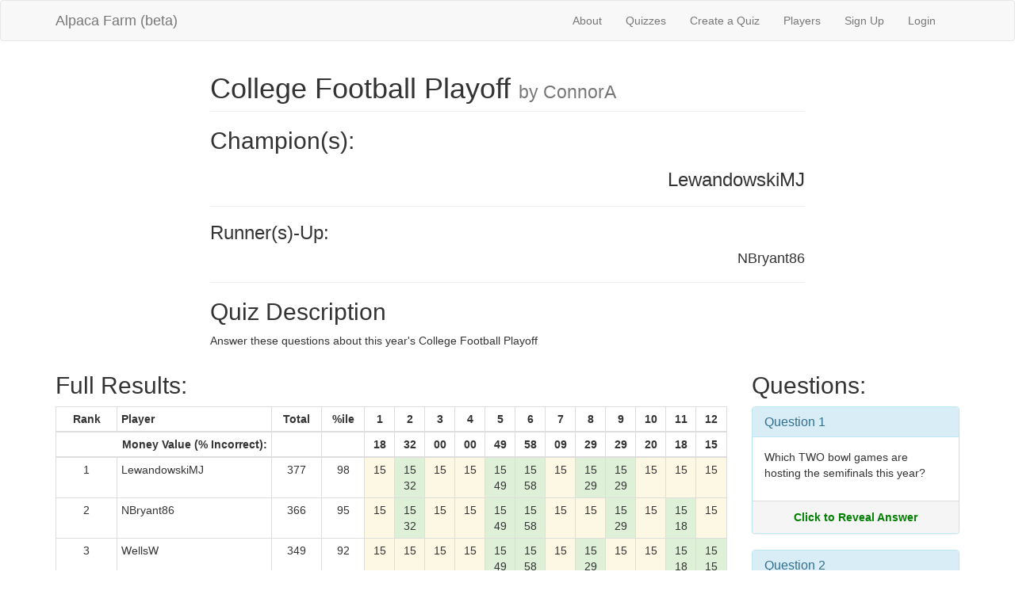

--- FILE ---
content_type: text/html; charset=utf-8
request_url: http://alpacafarmtrivia.herokuapp.com/quizzes/709
body_size: 64075
content:
<!DOCTYPE html>
<html>
<head>
  <title>AlpacaFarm</title>
  <link rel="stylesheet" media="all" href="/assets/application-b12c99378c13cc251766fb6bbdf0395b1c98c9238c81e6ed62689b4091eb9c8a.css" data-turbolinks-track="true" />
  <script src="/assets/application-6571d537e6a73d9208feecb434b5a59ec3bb0aaca023c54ac964d5ac5b0ecc61.js" data-turbolinks-track="true"></script>
  <meta name="csrf-param" content="authenticity_token" />
<meta name="csrf-token" content="ILPHQqDIzGjWZleT1rBynETjAcQ4ROI+zVwJBJQa3g5kUoGGYFSwAm0yadvCCKX4tWaGELMjkCr62rk3REHeUQ==" />
  <meta name="viewport" content="width=device-width, initial-scale=1">
</head>
<body>

  <div class="navbar navbar-default">
  <div class="container">
    <div class="navbar-header">
      <button type="button" class="navbar-toggle collapsed"
              data-toggle="collapse" data-target="#collapsibleMenu">
        <span class="icon-bar"></span>
        <span class="icon-bar"></span>
        <span class="icon-bar"></span>
      </button>
      <a class="navbar-brand" href="/">Alpaca Farm (beta)</a>
    </div>
    <div class="collapse navbar-collapse navbar-right" id="collapsibleMenu">
      <ul class="nav navbar-nav">
        <li><a href="/about">About</a></li> 
        <li><a href="/quizzes">Quizzes</a></li> 
        <li><a href="/quizzes/new">Create a Quiz</a></li> 
        <li><a href="/players">Players</a></li>
          <li>
    <a href="/users/sign_up">Sign Up</a>
  </li>

          <li>
  <a href="/users/sign_in">Login</a>  
  </li>

      </ul>
    </div>
  </div>
</div>

  

  <div class="container">
      <div class="row">
  <div class="col-xs-8 col-xs-offset-2">
    <h1 class="page-header">
      College Football Playoff
      <small> by ConnorA</small>
    </h1>

    <h2>Champion(s):</h2>
      <h3 class="text-right">
        LewandowskiMJ<br />
        <small></small>
      </h3>

    <hr>

    <h2 class="h3">Runner(s)-Up:</h2>
      <h3 class="h4 text-right">
        NBryant86<br />
        <small></small>
      </h3>
    <hr>

      <h2>Quiz Description</h2>
      <p class="text-justify">Answer these questions about this year's College Football Playoff</p>
  </div>
</div>

<div class="row">
  <div class="col-xs-12 col-md-9">
    <h2>Full Results:</h2>
    <div class="table-responsive">
      <table class="table table_striped table-hover
                    table-condensed table-bordered">
        <thead>
          <tr>
            <th class="text-center">Rank</th>
            <th>Player</th>
            <th class="text-center">Total</th>
            <th class="text-center">%ile</th>
              <th class="text-center">1</th>
              <th class="text-center">2</th>
              <th class="text-center">3</th>
              <th class="text-center">4</th>
              <th class="text-center">5</th>
              <th class="text-center">6</th>
              <th class="text-center">7</th>
              <th class="text-center">8</th>
              <th class="text-center">9</th>
              <th class="text-center">10</th>
              <th class="text-center">11</th>
              <th class="text-center">12</th>
          </tr>
        </thead>

        <tr>
          <th colspan="2" class="text-right">Money Value (% Incorrect):</th>
          <th></th>
          <th></th>
            <th class="text-center">
              18
            </th>
            <th class="text-center">
              32
            </th>
            <th class="text-center">
              00
            </th>
            <th class="text-center">
              00
            </th>
            <th class="text-center">
              49
            </th>
            <th class="text-center">
              58
            </th>
            <th class="text-center">
              09
            </th>
            <th class="text-center">
              29
            </th>
            <th class="text-center">
              29
            </th>
            <th class="text-center">
              20
            </th>
            <th class="text-center">
              18
            </th>
            <th class="text-center">
              15
            </th>
        </tr>


        <tbody>
            <tr>
              <td class="text-center">1</td>
              <td>LewandowskiMJ</td>
              <td class="text-center">377</td>
              <td class="text-center">
                98
              </td>

                <td class="text-center warning">
                  15<br />
                </td>
                <td class="text-center success">
                  15<br />
                    32
                </td>
                <td class="text-center warning">
                  15<br />
                </td>
                <td class="text-center warning">
                  15<br />
                </td>
                <td class="text-center success">
                  15<br />
                    49
                </td>
                <td class="text-center success">
                  15<br />
                    58
                </td>
                <td class="text-center warning">
                  15<br />
                </td>
                <td class="text-center success">
                  15<br />
                    29
                </td>
                <td class="text-center success">
                  15<br />
                    29
                </td>
                <td class="text-center warning">
                  15<br />
                </td>
                <td class="text-center warning">
                  15<br />
                </td>
                <td class="text-center warning">
                  15<br />
                </td>
            </tr>
            <tr>
              <td class="text-center">2</td>
              <td>NBryant86</td>
              <td class="text-center">366</td>
              <td class="text-center">
                95
              </td>

                <td class="text-center warning">
                  15<br />
                </td>
                <td class="text-center success">
                  15<br />
                    32
                </td>
                <td class="text-center warning">
                  15<br />
                </td>
                <td class="text-center warning">
                  15<br />
                </td>
                <td class="text-center success">
                  15<br />
                    49
                </td>
                <td class="text-center success">
                  15<br />
                    58
                </td>
                <td class="text-center warning">
                  15<br />
                </td>
                <td class="text-center warning">
                  15<br />
                </td>
                <td class="text-center success">
                  15<br />
                    29
                </td>
                <td class="text-center warning">
                  15<br />
                </td>
                <td class="text-center success">
                  15<br />
                    18
                </td>
                <td class="text-center warning">
                  15<br />
                </td>
            </tr>
            <tr>
              <td class="text-center">3</td>
              <td>WellsW</td>
              <td class="text-center">349</td>
              <td class="text-center">
                92
              </td>

                <td class="text-center warning">
                  15<br />
                </td>
                <td class="text-center warning">
                  15<br />
                </td>
                <td class="text-center warning">
                  15<br />
                </td>
                <td class="text-center warning">
                  15<br />
                </td>
                <td class="text-center success">
                  15<br />
                    49
                </td>
                <td class="text-center success">
                  15<br />
                    58
                </td>
                <td class="text-center warning">
                  15<br />
                </td>
                <td class="text-center success">
                  15<br />
                    29
                </td>
                <td class="text-center warning">
                  15<br />
                </td>
                <td class="text-center warning">
                  15<br />
                </td>
                <td class="text-center success">
                  15<br />
                    18
                </td>
                <td class="text-center success">
                  15<br />
                    15
                </td>
            </tr>
            <tr>
              <td class="text-center">4</td>
              <td>HightB</td>
              <td class="text-center">337</td>
              <td class="text-center">
                90
              </td>

                <td class="text-center success">
                  15<br />
                    18
                </td>
                <td class="text-center success">
                  15<br />
                    32
                </td>
                <td class="text-center warning">
                  15<br />
                </td>
                <td class="text-center warning">
                  15<br />
                </td>
                <td class="text-center success">
                  15<br />
                    49
                </td>
                <td class="text-center success">
                  15<br />
                    58
                </td>
                <td class="text-center warning">
                  15<br />
                </td>
                <td class="text-center ">
                  00<br />
                </td>
                <td class="text-center warning">
                  15<br />
                </td>
                <td class="text-center warning">
                  15<br />
                </td>
                <td class="text-center warning">
                  15<br />
                </td>
                <td class="text-center success">
                  15<br />
                    15
                </td>
            </tr>
            <tr>
              <td class="text-center">5</td>
              <td>UllspergerA</td>
              <td class="text-center">327</td>
              <td class="text-center">
                87
              </td>

                <td class="text-center success">
                  15<br />
                    18
                </td>
                <td class="text-center success">
                  15<br />
                    32
                </td>
                <td class="text-center warning">
                  15<br />
                </td>
                <td class="text-center warning">
                  15<br />
                </td>
                <td class="text-center success">
                  15<br />
                    49
                </td>
                <td class="text-center success">
                  15<br />
                    58
                </td>
                <td class="text-center warning">
                  15<br />
                </td>
                <td class="text-center ">
                  00<br />
                </td>
                <td class="text-center warning">
                  15<br />
                </td>
                <td class="text-center success">
                  15<br />
                    20
                </td>
                <td class="text-center ">
                  00<br />
                </td>
                <td class="text-center warning">
                  15<br />
                </td>
            </tr>
            <tr>
              <td class="text-center">6</td>
              <td>PeskinK</td>
              <td class="text-center">325</td>
              <td class="text-center">
                84
              </td>

                <td class="text-center warning">
                  15<br />
                </td>
                <td class="text-center warning">
                  15<br />
                </td>
                <td class="text-center warning">
                  15<br />
                </td>
                <td class="text-center warning">
                  15<br />
                </td>
                <td class="text-center success">
                  15<br />
                    49
                </td>
                <td class="text-center warning">
                  15<br />
                </td>
                <td class="text-center warning">
                  15<br />
                </td>
                <td class="text-center success">
                  15<br />
                    29
                </td>
                <td class="text-center success">
                  15<br />
                    29
                </td>
                <td class="text-center success">
                  15<br />
                    20
                </td>
                <td class="text-center success">
                  15<br />
                    18
                </td>
                <td class="text-center warning">
                  15<br />
                </td>
            </tr>
            <tr>
              <td class="text-center">7</td>
              <td>WareD</td>
              <td class="text-center">323</td>
              <td class="text-center">
                81
              </td>

                <td class="text-center success">
                  15<br />
                    18
                </td>
                <td class="text-center warning">
                  15<br />
                </td>
                <td class="text-center warning">
                  15<br />
                </td>
                <td class="text-center warning">
                  15<br />
                </td>
                <td class="text-center success">
                  15<br />
                    49
                </td>
                <td class="text-center success">
                  15<br />
                    58
                </td>
                <td class="text-center warning">
                  15<br />
                </td>
                <td class="text-center warning">
                  15<br />
                </td>
                <td class="text-center ">
                  00<br />
                </td>
                <td class="text-center warning">
                  15<br />
                </td>
                <td class="text-center success">
                  15<br />
                    18
                </td>
                <td class="text-center success">
                  15<br />
                    15
                </td>
            </tr>
            <tr>
              <td class="text-center">8</td>
              <td>BarkerC</td>
              <td class="text-center">322</td>
              <td class="text-center">
                78
              </td>

                <td class="text-center warning">
                  15<br />
                </td>
                <td class="text-center success">
                  15<br />
                    32
                </td>
                <td class="text-center warning">
                  15<br />
                </td>
                <td class="text-center warning">
                  15<br />
                </td>
                <td class="text-center success">
                  15<br />
                    49
                </td>
                <td class="text-center success">
                  15<br />
                    58
                </td>
                <td class="text-center warning">
                  15<br />
                </td>
                <td class="text-center danger">
                  00<br />
                    00
                </td>
                <td class="text-center warning">
                  15<br />
                </td>
                <td class="text-center warning">
                  15<br />
                </td>
                <td class="text-center success">
                  15<br />
                    18
                </td>
                <td class="text-center warning">
                  15<br />
                </td>
            </tr>
            <tr>
              <td class="text-center">9</td>
              <td>BeanA</td>
              <td class="text-center">321</td>
              <td class="text-center">
                75
              </td>

                <td class="text-center success">
                  15<br />
                    18
                </td>
                <td class="text-center success">
                  15<br />
                    32
                </td>
                <td class="text-center warning">
                  15<br />
                </td>
                <td class="text-center warning">
                  15<br />
                </td>
                <td class="text-center warning">
                  15<br />
                </td>
                <td class="text-center success">
                  15<br />
                    58
                </td>
                <td class="text-center warning">
                  15<br />
                </td>
                <td class="text-center warning">
                  15<br />
                </td>
                <td class="text-center warning">
                  15<br />
                </td>
                <td class="text-center warning">
                  15<br />
                </td>
                <td class="text-center success">
                  15<br />
                    18
                </td>
                <td class="text-center success">
                  15<br />
                    15
                </td>
            </tr>
            <tr>
              <td class="text-center">10</td>
              <td>Neil</td>
              <td class="text-center">310</td>
              <td class="text-center">
                72
              </td>

                <td class="text-center success">
                  15<br />
                    18
                </td>
                <td class="text-center ">
                  00<br />
                </td>
                <td class="text-center warning">
                  15<br />
                </td>
                <td class="text-center warning">
                  15<br />
                </td>
                <td class="text-center success">
                  15<br />
                    49
                </td>
                <td class="text-center warning">
                  15<br />
                </td>
                <td class="text-center warning">
                  15<br />
                </td>
                <td class="text-center success">
                  15<br />
                    29
                </td>
                <td class="text-center success">
                  15<br />
                    29
                </td>
                <td class="text-center success">
                  15<br />
                    20
                </td>
                <td class="text-center warning">
                  15<br />
                </td>
                <td class="text-center warning">
                  15<br />
                </td>
            </tr>
            <tr>
              <td class="text-center">11</td>
              <td>KelsoT</td>
              <td class="text-center">287</td>
              <td class="text-center">
                70
              </td>

                <td class="text-center warning">
                  15<br />
                </td>
                <td class="text-center success">
                  15<br />
                    32
                </td>
                <td class="text-center warning">
                  15<br />
                </td>
                <td class="text-center warning">
                  15<br />
                </td>
                <td class="text-center ">
                  00<br />
                </td>
                <td class="text-center success">
                  15<br />
                    58
                </td>
                <td class="text-center warning">
                  15<br />
                </td>
                <td class="text-center danger">
                  00<br />
                    00
                </td>
                <td class="text-center success">
                  15<br />
                    29
                </td>
                <td class="text-center warning">
                  15<br />
                </td>
                <td class="text-center success">
                  15<br />
                    18
                </td>
                <td class="text-center warning">
                  15<br />
                </td>
            </tr>
            <tr>
              <td class="text-center">12</td>
              <td>GrahamJ</td>
              <td class="text-center">281</td>
              <td class="text-center">
                67
              </td>

                <td class="text-center warning">
                  15<br />
                </td>
                <td class="text-center ">
                  00<br />
                </td>
                <td class="text-center warning">
                  15<br />
                </td>
                <td class="text-center warning">
                  15<br />
                </td>
                <td class="text-center success">
                  15<br />
                    49
                </td>
                <td class="text-center ">
                  00<br />
                </td>
                <td class="text-center warning">
                  15<br />
                </td>
                <td class="text-center warning">
                  15<br />
                </td>
                <td class="text-center success">
                  15<br />
                    29
                </td>
                <td class="text-center success">
                  15<br />
                    20
                </td>
                <td class="text-center success">
                  15<br />
                    18
                </td>
                <td class="text-center success">
                  15<br />
                    15
                </td>
            </tr>
            <tr>
              <td class="text-center">13</td>
              <td>QuintongJ</td>
              <td class="text-center">274</td>
              <td class="text-center">
                64
              </td>

                <td class="text-center success">
                  15<br />
                    18
                </td>
                <td class="text-center warning">
                  15<br />
                </td>
                <td class="text-center warning">
                  15<br />
                </td>
                <td class="text-center success">
                  15<br />
                    00
                </td>
                <td class="text-center warning">
                  15<br />
                </td>
                <td class="text-center success">
                  15<br />
                    58
                </td>
                <td class="text-center warning">
                  15<br />
                </td>
                <td class="text-center ">
                  00<br />
                </td>
                <td class="text-center warning">
                  15<br />
                </td>
                <td class="text-center warning">
                  15<br />
                </td>
                <td class="text-center success">
                  15<br />
                    18
                </td>
                <td class="text-center success">
                  15<br />
                    15
                </td>
            </tr>
            <tr>
              <td class="text-center">14</td>
              <td>KaufmanK</td>
              <td class="text-center">273</td>
              <td class="text-center">
                61
              </td>

                <td class="text-center warning">
                  15<br />
                </td>
                <td class="text-center success">
                  15<br />
                    32
                </td>
                <td class="text-center warning">
                  15<br />
                </td>
                <td class="text-center warning">
                  15<br />
                </td>
                <td class="text-center ">
                  00<br />
                </td>
                <td class="text-center ">
                  00<br />
                </td>
                <td class="text-center warning">
                  15<br />
                </td>
                <td class="text-center success">
                  15<br />
                    29
                </td>
                <td class="text-center success">
                  15<br />
                    29
                </td>
                <td class="text-center warning">
                  15<br />
                </td>
                <td class="text-center success">
                  15<br />
                    18
                </td>
                <td class="text-center success">
                  15<br />
                    15
                </td>
            </tr>
            <tr>
              <td class="text-center">15</td>
              <td>minarik15</td>
              <td class="text-center">263</td>
              <td class="text-center">
                58
              </td>

                <td class="text-center success">
                  15<br />
                    18
                </td>
                <td class="text-center success">
                  15<br />
                    32
                </td>
                <td class="text-center warning">
                  15<br />
                </td>
                <td class="text-center warning">
                  15<br />
                </td>
                <td class="text-center warning">
                  15<br />
                </td>
                <td class="text-center ">
                  00<br />
                </td>
                <td class="text-center warning">
                  15<br />
                </td>
                <td class="text-center success">
                  15<br />
                    29
                </td>
                <td class="text-center success">
                  15<br />
                    29
                </td>
                <td class="text-center success">
                  15<br />
                    20
                </td>
                <td class="text-center ">
                  00<br />
                </td>
                <td class="text-center ">
                  00<br />
                </td>
            </tr>
            <tr>
              <td class="text-center">16</td>
              <td>JohnD</td>
              <td class="text-center">261</td>
              <td class="text-center">
                55
              </td>

                <td class="text-center warning">
                  15<br />
                </td>
                <td class="text-center ">
                  00<br />
                </td>
                <td class="text-center warning">
                  15<br />
                </td>
                <td class="text-center warning">
                  15<br />
                </td>
                <td class="text-center warning">
                  15<br />
                </td>
                <td class="text-center warning">
                  15<br />
                </td>
                <td class="text-center ">
                  00<br />
                </td>
                <td class="text-center success">
                  15<br />
                    29
                </td>
                <td class="text-center success">
                  15<br />
                    29
                </td>
                <td class="text-center success">
                  15<br />
                    20
                </td>
                <td class="text-center success">
                  15<br />
                    18
                </td>
                <td class="text-center success">
                  15<br />
                    15
                </td>
            </tr>
            <tr>
              <td class="text-center">17</td>
              <td>IrwinK</td>
              <td class="text-center">259</td>
              <td class="text-center">
                52
              </td>

                <td class="text-center success">
                  15<br />
                    18
                </td>
                <td class="text-center warning">
                  15<br />
                </td>
                <td class="text-center warning">
                  15<br />
                </td>
                <td class="text-center warning">
                  15<br />
                </td>
                <td class="text-center ">
                  00<br />
                </td>
                <td class="text-center ">
                  00<br />
                </td>
                <td class="text-center warning">
                  15<br />
                </td>
                <td class="text-center success">
                  15<br />
                    29
                </td>
                <td class="text-center success">
                  15<br />
                    29
                </td>
                <td class="text-center warning">
                  15<br />
                </td>
                <td class="text-center success">
                  15<br />
                    18
                </td>
                <td class="text-center success">
                  15<br />
                    15
                </td>
            </tr>
            <tr>
              <td class="text-center">18</td>
              <td>WatsonG</td>
              <td class="text-center">255</td>
              <td class="text-center">
                50
              </td>

                <td class="text-center success">
                  15<br />
                    18
                </td>
                <td class="text-center ">
                  00<br />
                </td>
                <td class="text-center warning">
                  15<br />
                </td>
                <td class="text-center success">
                  15<br />
                    00
                </td>
                <td class="text-center success">
                  15<br />
                    49
                </td>
                <td class="text-center ">
                  00<br />
                </td>
                <td class="text-center success">
                  15<br />
                    09
                </td>
                <td class="text-center success">
                  15<br />
                    29
                </td>
                <td class="text-center warning">
                  15<br />
                </td>
                <td class="text-center warning">
                  15<br />
                </td>
                <td class="text-center warning">
                  15<br />
                </td>
                <td class="text-center warning">
                  15<br />
                </td>
            </tr>
            <tr>
              <td class="text-center">19</td>
              <td>GoodmanDL</td>
              <td class="text-center">252</td>
              <td class="text-center">
                47
              </td>

                <td class="text-center success">
                  15<br />
                    18
                </td>
                <td class="text-center success">
                  15<br />
                    32
                </td>
                <td class="text-center warning">
                  15<br />
                </td>
                <td class="text-center warning">
                  15<br />
                </td>
                <td class="text-center ">
                  00<br />
                </td>
                <td class="text-center ">
                  00<br />
                </td>
                <td class="text-center warning">
                  15<br />
                </td>
                <td class="text-center ">
                  00<br />
                </td>
                <td class="text-center success">
                  15<br />
                    29
                </td>
                <td class="text-center success">
                  15<br />
                    20
                </td>
                <td class="text-center success">
                  15<br />
                    18
                </td>
                <td class="text-center warning">
                  15<br />
                </td>
            </tr>
            <tr>
              <td class="text-center">20</td>
              <td>Commodore</td>
              <td class="text-center">246</td>
              <td class="text-center">
                44
              </td>

                <td class="text-center danger">
                  00<br />
                    00
                </td>
                <td class="text-center success">
                  15<br />
                    32
                </td>
                <td class="text-center warning">
                  15<br />
                </td>
                <td class="text-center warning">
                  15<br />
                </td>
                <td class="text-center ">
                  00<br />
                </td>
                <td class="text-center warning">
                  15<br />
                </td>
                <td class="text-center warning">
                  15<br />
                </td>
                <td class="text-center warning">
                  15<br />
                </td>
                <td class="text-center success">
                  15<br />
                    29
                </td>
                <td class="text-center success">
                  15<br />
                    20
                </td>
                <td class="text-center warning">
                  15<br />
                </td>
                <td class="text-center success">
                  15<br />
                    15
                </td>
            </tr>
            <tr>
              <td class="text-center">21</td>
              <td>blandestk</td>
              <td class="text-center">244</td>
              <td class="text-center">
                40
              </td>

                <td class="text-center warning">
                  15<br />
                </td>
                <td class="text-center success">
                  15<br />
                    32
                </td>
                <td class="text-center warning">
                  15<br />
                </td>
                <td class="text-center warning">
                  15<br />
                </td>
                <td class="text-center danger">
                  00<br />
                    00
                </td>
                <td class="text-center ">
                  00<br />
                </td>
                <td class="text-center warning">
                  15<br />
                </td>
                <td class="text-center success">
                  15<br />
                    29
                </td>
                <td class="text-center warning">
                  15<br />
                </td>
                <td class="text-center warning">
                  15<br />
                </td>
                <td class="text-center success">
                  15<br />
                    18
                </td>
                <td class="text-center success">
                  15<br />
                    15
                </td>
            </tr>
            <tr>
              <td class="text-center">21</td>
              <td>WeikleB</td>
              <td class="text-center">244</td>
              <td class="text-center">
                40
              </td>

                <td class="text-center success">
                  15<br />
                    18
                </td>
                <td class="text-center success">
                  15<br />
                    32
                </td>
                <td class="text-center warning">
                  15<br />
                </td>
                <td class="text-center warning">
                  15<br />
                </td>
                <td class="text-center ">
                  00<br />
                </td>
                <td class="text-center warning">
                  15<br />
                </td>
                <td class="text-center success">
                  15<br />
                    09
                </td>
                <td class="text-center ">
                  00<br />
                </td>
                <td class="text-center warning">
                  15<br />
                </td>
                <td class="text-center success">
                  15<br />
                    20
                </td>
                <td class="text-center warning">
                  15<br />
                </td>
                <td class="text-center success">
                  15<br />
                    15
                </td>
            </tr>
            <tr>
              <td class="text-center">23</td>
              <td>StaleyO</td>
              <td class="text-center">224</td>
              <td class="text-center">
                35
              </td>

                <td class="text-center ">
                  00<br />
                </td>
                <td class="text-center success">
                  15<br />
                    32
                </td>
                <td class="text-center warning">
                  15<br />
                </td>
                <td class="text-center success">
                  15<br />
                    00
                </td>
                <td class="text-center warning">
                  15<br />
                </td>
                <td class="text-center ">
                  00<br />
                </td>
                <td class="text-center success">
                  15<br />
                    09
                </td>
                <td class="text-center warning">
                  15<br />
                </td>
                <td class="text-center warning">
                  15<br />
                </td>
                <td class="text-center warning">
                  15<br />
                </td>
                <td class="text-center success">
                  15<br />
                    18
                </td>
                <td class="text-center success">
                  15<br />
                    15
                </td>
            </tr>
            <tr>
              <td class="text-center">24</td>
              <td>FrankJ</td>
              <td class="text-center">217</td>
              <td class="text-center">
                32
              </td>

                <td class="text-center success">
                  15<br />
                    18
                </td>
                <td class="text-center ">
                  00<br />
                </td>
                <td class="text-center warning">
                  15<br />
                </td>
                <td class="text-center warning">
                  15<br />
                </td>
                <td class="text-center danger">
                  00<br />
                    00
                </td>
                <td class="text-center ">
                  00<br />
                </td>
                <td class="text-center warning">
                  15<br />
                </td>
                <td class="text-center warning">
                  15<br />
                </td>
                <td class="text-center success">
                  15<br />
                    29
                </td>
                <td class="text-center success">
                  15<br />
                    20
                </td>
                <td class="text-center warning">
                  15<br />
                </td>
                <td class="text-center success">
                  15<br />
                    15
                </td>
            </tr>
            <tr>
              <td class="text-center">25</td>
              <td>Consigliari</td>
              <td class="text-center">211</td>
              <td class="text-center">
                30
              </td>

                <td class="text-center warning">
                  15<br />
                </td>
                <td class="text-center danger">
                  00<br />
                    00
                </td>
                <td class="text-center warning">
                  15<br />
                </td>
                <td class="text-center warning">
                  15<br />
                </td>
                <td class="text-center ">
                  00<br />
                </td>
                <td class="text-center ">
                  00<br />
                </td>
                <td class="text-center ">
                  00<br />
                </td>
                <td class="text-center success">
                  15<br />
                    29
                </td>
                <td class="text-center success">
                  15<br />
                    29
                </td>
                <td class="text-center warning">
                  15<br />
                </td>
                <td class="text-center success">
                  15<br />
                    18
                </td>
                <td class="text-center success">
                  15<br />
                    15
                </td>
            </tr>
            <tr>
              <td class="text-center">26</td>
              <td>BeningoS</td>
              <td class="text-center">202</td>
              <td class="text-center">
                27
              </td>

                <td class="text-center warning">
                  15<br />
                </td>
                <td class="text-center success">
                  15<br />
                    32
                </td>
                <td class="text-center warning">
                  15<br />
                </td>
                <td class="text-center warning">
                  15<br />
                </td>
                <td class="text-center danger">
                  00<br />
                    00
                </td>
                <td class="text-center ">
                  00<br />
                </td>
                <td class="text-center warning">
                  15<br />
                </td>
                <td class="text-center warning">
                  15<br />
                </td>
                <td class="text-center danger">
                  00<br />
                    00
                </td>
                <td class="text-center success">
                  15<br />
                    20
                </td>
                <td class="text-center warning">
                  15<br />
                </td>
                <td class="text-center success">
                  15<br />
                    15
                </td>
            </tr>
            <tr>
              <td class="text-center">27</td>
              <td>CarterBurke</td>
              <td class="text-center">198</td>
              <td class="text-center">
                24
              </td>

                <td class="text-center success">
                  15<br />
                    18
                </td>
                <td class="text-center success">
                  15<br />
                    32
                </td>
                <td class="text-center success">
                  15<br />
                    00
                </td>
                <td class="text-center warning">
                  15<br />
                </td>
                <td class="text-center success">
                  15<br />
                    49
                </td>
                <td class="text-center ">
                  00<br />
                </td>
                <td class="text-center success">
                  15<br />
                    09
                </td>
                <td class="text-center ">
                  00<br />
                </td>
                <td class="text-center ">
                  00<br />
                </td>
                <td class="text-center ">
                  00<br />
                </td>
                <td class="text-center ">
                  00<br />
                </td>
                <td class="text-center ">
                  00<br />
                </td>
            </tr>
            <tr>
              <td class="text-center">28</td>
              <td>RalliP</td>
              <td class="text-center">187</td>
              <td class="text-center">
                21
              </td>

                <td class="text-center success">
                  15<br />
                    18
                </td>
                <td class="text-center ">
                  00<br />
                </td>
                <td class="text-center warning">
                  15<br />
                </td>
                <td class="text-center warning">
                  15<br />
                </td>
                <td class="text-center success">
                  15<br />
                    49
                </td>
                <td class="text-center ">
                  00<br />
                </td>
                <td class="text-center warning">
                  15<br />
                </td>
                <td class="text-center ">
                  00<br />
                </td>
                <td class="text-center danger">
                  00<br />
                    00
                </td>
                <td class="text-center danger">
                  00<br />
                    00
                </td>
                <td class="text-center warning">
                  15<br />
                </td>
                <td class="text-center success">
                  15<br />
                    15
                </td>
            </tr>
            <tr>
              <td class="text-center">29</td>
              <td>RobinJRichards</td>
              <td class="text-center">185</td>
              <td class="text-center">
                18
              </td>

                <td class="text-center warning">
                  15<br />
                </td>
                <td class="text-center success">
                  15<br />
                    32
                </td>
                <td class="text-center warning">
                  15<br />
                </td>
                <td class="text-center warning">
                  15<br />
                </td>
                <td class="text-center danger">
                  00<br />
                    00
                </td>
                <td class="text-center danger">
                  00<br />
                    00
                </td>
                <td class="text-center warning">
                  15<br />
                </td>
                <td class="text-center ">
                  00<br />
                </td>
                <td class="text-center ">
                  00<br />
                </td>
                <td class="text-center warning">
                  15<br />
                </td>
                <td class="text-center success">
                  15<br />
                    18
                </td>
                <td class="text-center success">
                  15<br />
                    15
                </td>
            </tr>
            <tr>
              <td class="text-center">30</td>
              <td>KlingensmithZ</td>
              <td class="text-center">184</td>
              <td class="text-center">
                15
              </td>

                <td class="text-center success">
                  15<br />
                    18
                </td>
                <td class="text-center success">
                  15<br />
                    32
                </td>
                <td class="text-center warning">
                  15<br />
                </td>
                <td class="text-center warning">
                  15<br />
                </td>
                <td class="text-center ">
                  00<br />
                </td>
                <td class="text-center ">
                  00<br />
                </td>
                <td class="text-center warning">
                  15<br />
                </td>
                <td class="text-center success">
                  15<br />
                    29
                </td>
                <td class="text-center danger">
                  00<br />
                    00
                </td>
                <td class="text-center ">
                  00<br />
                </td>
                <td class="text-center danger">
                  00<br />
                    00
                </td>
                <td class="text-center warning">
                  15<br />
                </td>
            </tr>
            <tr>
              <td class="text-center">31</td>
              <td>Okrent</td>
              <td class="text-center">176</td>
              <td class="text-center">
                12
              </td>

                <td class="text-center ">
                  00<br />
                </td>
                <td class="text-center ">
                  00<br />
                </td>
                <td class="text-center warning">
                  15<br />
                </td>
                <td class="text-center success">
                  15<br />
                    00
                </td>
                <td class="text-center ">
                  00<br />
                </td>
                <td class="text-center ">
                  00<br />
                </td>
                <td class="text-center success">
                  15<br />
                    09
                </td>
                <td class="text-center success">
                  15<br />
                    29
                </td>
                <td class="text-center ">
                  00<br />
                </td>
                <td class="text-center warning">
                  15<br />
                </td>
                <td class="text-center success">
                  15<br />
                    18
                </td>
                <td class="text-center success">
                  15<br />
                    15
                </td>
            </tr>
            <tr>
              <td class="text-center">32</td>
              <td>BarrientosB</td>
              <td class="text-center">164</td>
              <td class="text-center">
                10
              </td>

                <td class="text-center success">
                  15<br />
                    18
                </td>
                <td class="text-center success">
                  15<br />
                    32
                </td>
                <td class="text-center success">
                  15<br />
                    00
                </td>
                <td class="text-center success">
                  15<br />
                    00
                </td>
                <td class="text-center ">
                  00<br />
                </td>
                <td class="text-center ">
                  00<br />
                </td>
                <td class="text-center success">
                  15<br />
                    09
                </td>
                <td class="text-center warning">
                  15<br />
                </td>
                <td class="text-center ">
                  00<br />
                </td>
                <td class="text-center ">
                  00<br />
                </td>
                <td class="text-center warning">
                  15<br />
                </td>
                <td class="text-center ">
                  00<br />
                </td>
            </tr>
            <tr>
              <td class="text-center">33</td>
              <td>musicguy595</td>
              <td class="text-center">104</td>
              <td class="text-center">
                7
              </td>

                <td class="text-center ">
                  00<br />
                </td>
                <td class="text-center ">
                  00<br />
                </td>
                <td class="text-center warning">
                  15<br />
                </td>
                <td class="text-center success">
                  15<br />
                    00
                </td>
                <td class="text-center danger">
                  00<br />
                    00
                </td>
                <td class="text-center ">
                  00<br />
                </td>
                <td class="text-center danger">
                  00<br />
                    00
                </td>
                <td class="text-center warning">
                  15<br />
                </td>
                <td class="text-center success">
                  15<br />
                    29
                </td>
                <td class="text-center ">
                  00<br />
                </td>
                <td class="text-center danger">
                  00<br />
                    00
                </td>
                <td class="text-center warning">
                  15<br />
                </td>
            </tr>
            <tr>
              <td class="text-center">34</td>
              <td>HoH</td>
              <td class="text-center">89</td>
              <td class="text-center">
                4
              </td>

                <td class="text-center ">
                  00<br />
                </td>
                <td class="text-center ">
                  00<br />
                </td>
                <td class="text-center warning">
                  15<br />
                </td>
                <td class="text-center warning">
                  15<br />
                </td>
                <td class="text-center ">
                  00<br />
                </td>
                <td class="text-center ">
                  00<br />
                </td>
                <td class="text-center warning">
                  15<br />
                </td>
                <td class="text-center success">
                  15<br />
                    29
                </td>
                <td class="text-center danger">
                  00<br />
                    00
                </td>
                <td class="text-center danger">
                  00<br />
                    00
                </td>
                <td class="text-center danger">
                  00<br />
                    00
                </td>
                <td class="text-center danger">
                  00<br />
                    00
                </td>
            </tr>
            <tr>
              <td class="text-center">35</td>
              <td>quarterrican</td>
              <td class="text-center">84</td>
              <td class="text-center">
                1
              </td>

                <td class="text-center danger">
                  00<br />
                    00
                </td>
                <td class="text-center ">
                  00<br />
                </td>
                <td class="text-center success">
                  15<br />
                    00
                </td>
                <td class="text-center success">
                  15<br />
                    00
                </td>
                <td class="text-center ">
                  00<br />
                </td>
                <td class="text-center ">
                  00<br />
                </td>
                <td class="text-center success">
                  15<br />
                    09
                </td>
                <td class="text-center warning">
                  15<br />
                </td>
                <td class="text-center danger">
                  00<br />
                    00
                </td>
                <td class="text-center ">
                  00<br />
                </td>
                <td class="text-center warning">
                  15<br />
                </td>
                <td class="text-center ">
                  00<br />
                </td>
            </tr>
        </tbody>
      </table>
    </div>
  </div>

  <div class="col-xs-12
              col-sm-8 col-sm-offset-2
              col-md-3 col-md-offset-0">
    <h2>Questions:</h2>
      <div class="panel panel-info">
        <div class="panel-heading">
          <h3 class="panel-title">
            <a href="/questions/8497">Question 1</a>
          </h3>
        </div>
        <div class="question-body">
          <p>Which TWO bowl games are hosting the semifinals this year?</p>
        </div>
        <div class="click-to-reveal-answer" question-number="8497">Click to Reveal Answer</div>
        <div class="concealed-answer" question-number="8497">Orange, Cotton</div>
      </div>
      <div class="panel panel-info">
        <div class="panel-heading">
          <h3 class="panel-title">
            <a href="/questions/8501">Question 2</a>
          </h3>
        </div>
        <div class="question-body">
          <p>What is the name of the STADIUM that is hosting the national championship game?</p>
        </div>
        <div class="click-to-reveal-answer" question-number="8501">Click to Reveal Answer</div>
        <div class="concealed-answer" question-number="8501">University of Phoenix Stadium</div>
      </div>
      <div class="panel panel-info">
        <div class="panel-heading">
          <h3 class="panel-title">
            <a href="/questions/8498">Question 3</a>
          </h3>
        </div>
        <div class="question-body">
          <p>Which team is the only participant this year who is undefeated?</p>
        </div>
        <div class="click-to-reveal-answer" question-number="8498">Click to Reveal Answer</div>
        <div class="concealed-answer" question-number="8498">Clemson</div>
      </div>
      <div class="panel panel-info">
        <div class="panel-heading">
          <h3 class="panel-title">
            <a href="/questions/8499">Question 4</a>
          </h3>
        </div>
        <div class="question-body">
          <p>Who is the only team in the field who was in the inaugural playoff last year?</p>
        </div>
        <div class="click-to-reveal-answer" question-number="8499">Click to Reveal Answer</div>
        <div class="concealed-answer" question-number="8499">Alabama</div>
      </div>
      <div class="panel panel-info">
        <div class="panel-heading">
          <h3 class="panel-title">
            <a href="/questions/8500">Question 5</a>
          </h3>
        </div>
        <div class="question-body">
          <p>Which of these four teams did NOT win a BCS bowl game in the 2013 season?</p>
        </div>
        <div class="click-to-reveal-answer" question-number="8500">Click to Reveal Answer</div>
        <div class="concealed-answer" question-number="8500">Alabama</div>
      </div>
      <div class="panel panel-info">
        <div class="panel-heading">
          <h3 class="panel-title">
            <a href="/questions/8502">Question 6</a>
          </h3>
        </div>
        <div class="question-body">
          <p>What AD of Arkansas is the chairman of the College Football Playoff committee?</p>
        </div>
        <div class="click-to-reveal-answer" question-number="8502">Click to Reveal Answer</div>
        <div class="concealed-answer" question-number="8502">Jeff Long</div>
      </div>
      <div class="panel panel-info">
        <div class="panel-heading">
          <h3 class="panel-title">
            <a href="/questions/8503">Question 7</a>
          </h3>
        </div>
        <div class="question-body">
          <p>Which Power 5 conference was left out of the playoffs this year?</p>
        </div>
        <div class="click-to-reveal-answer" question-number="8503">Click to Reveal Answer</div>
        <div class="concealed-answer" question-number="8503">Pac 12</div>
      </div>
      <div class="panel panel-info">
        <div class="panel-heading">
          <h3 class="panel-title">
            <a href="/questions/8504">Question 8</a>
          </h3>
        </div>
        <div class="question-body">
          <p>Which playoff participant has the most offensive yards per game, (543, 7th best in the nation)?</p>
        </div>
        <div class="click-to-reveal-answer" question-number="8504">Click to Reveal Answer</div>
        <div class="concealed-answer" question-number="8504">Oklahoma</div>
      </div>
      <div class="panel panel-info">
        <div class="panel-heading">
          <h3 class="panel-title">
            <a href="/questions/8505">Question 9</a>
          </h3>
        </div>
        <div class="question-body">
          <p>Which playoff team beat 3 teams ranked in the top 10 of the final CFP rankings?</p>
        </div>
        <div class="click-to-reveal-answer" question-number="8505">Click to Reveal Answer</div>
        <div class="concealed-answer" question-number="8505">Clemson (ND, FSU, UNC)</div>
      </div>
      <div class="panel panel-info">
        <div class="panel-heading">
          <h3 class="panel-title">
            <a href="/questions/8506">Question 10</a>
          </h3>
        </div>
        <div class="question-body">
          <p>Which team beat two teams in the top 7 of the final CFP rankings?</p>
        </div>
        <div class="click-to-reveal-answer" question-number="8506">Click to Reveal Answer</div>
        <div class="concealed-answer" question-number="8506">Michigan State</div>
      </div>
      <div class="panel panel-info">
        <div class="panel-heading">
          <h3 class="panel-title">
            <a href="/questions/8507">Question 11</a>
          </h3>
        </div>
        <div class="question-body">
          <p>Which playoff team has the longest national championship drought?</p>
        </div>
        <div class="click-to-reveal-answer" question-number="8507">Click to Reveal Answer</div>
        <div class="concealed-answer" question-number="8507">Michigan State</div>
      </div>
      <div class="panel panel-info">
        <div class="panel-heading">
          <h3 class="panel-title">
            <a href="/questions/8508">Question 12</a>
          </h3>
        </div>
        <div class="question-body">
          <p>Which playoff participant holds the record for longest win streak in college football history? They won 47 straight between 1953 and 1957</p>
        </div>
        <div class="click-to-reveal-answer" question-number="8508">Click to Reveal Answer</div>
        <div class="concealed-answer" question-number="8508">Oklahoma</div>
      </div>
  </div>
</div>


  </div>
  
  <footer class="footer">
  <div class="container">
    <p class="text-muted">
      Created by Tablesaw Tablesawsen
      <span class="pull-right">
        Contact:
        <a href="mailto:contact@alpacafarmtrivia.com">contact@alpacafarmtrivia.com</a>
      </span>
    </p>
  </div>
</footer>


</body>
</html>
